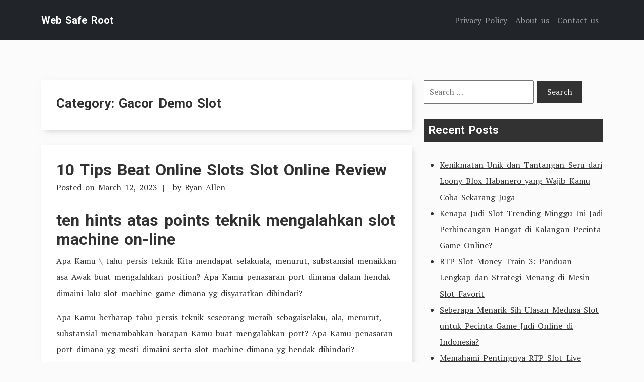

--- FILE ---
content_type: text/html; charset=UTF-8
request_url: https://websaferoot.com/category/gacor-demo-slot/
body_size: 18474
content:
<!doctype html><html lang="en-US"><head><meta charset="UTF-8"><link rel="preconnect" href="https://fonts.gstatic.com/" crossorigin /><meta name="viewport" content="width=device-width, initial-scale=1"><link rel="profile" href="https://gmpg.org/xfn/11"><link rel="preconnect" href="https://fonts.googleapis.com"><link rel="preconnect" href="https://fonts.gstatic.com" crossorigin><meta name='robots' content='index, follow, max-image-preview:large, max-snippet:-1, max-video-preview:-1' /><title>Gacor Demo Slot Archives - Web Safe Root</title><link rel="canonical" href="https://websaferoot.com/category/gacor-demo-slot/" /><meta property="og:locale" content="en_US" /><meta property="og:type" content="article" /><meta property="og:title" content="Gacor Demo Slot Archives - Web Safe Root" /><meta property="og:url" content="https://websaferoot.com/category/gacor-demo-slot/" /><meta property="og:site_name" content="Web Safe Root" /><meta name="twitter:card" content="summary_large_image" /> <script type="application/ld+json" class="yoast-schema-graph">{"@context":"https://schema.org","@graph":[{"@type":"CollectionPage","@id":"https://websaferoot.com/category/gacor-demo-slot/","url":"https://websaferoot.com/category/gacor-demo-slot/","name":"Gacor Demo Slot Archives - Web Safe Root","isPartOf":{"@id":"https://websaferoot.com/#website"},"breadcrumb":{"@id":"https://websaferoot.com/category/gacor-demo-slot/#breadcrumb"},"inLanguage":"en-US"},{"@type":"BreadcrumbList","@id":"https://websaferoot.com/category/gacor-demo-slot/#breadcrumb","itemListElement":[{"@type":"ListItem","position":1,"name":"Home","item":"https://websaferoot.com/"},{"@type":"ListItem","position":2,"name":"Gacor Demo Slot"}]},{"@type":"WebSite","@id":"https://websaferoot.com/#website","url":"https://websaferoot.com/","name":"Web Safe Root","description":"Rtv Live Slot","potentialAction":[{"@type":"SearchAction","target":{"@type":"EntryPoint","urlTemplate":"https://websaferoot.com/?s={search_term_string}"},"query-input":{"@type":"PropertyValueSpecification","valueRequired":true,"valueName":"search_term_string"}}],"inLanguage":"en-US"}]}</script> <link rel='dns-prefetch' href='//fonts.googleapis.com' /><link rel="alternate" type="application/rss+xml" title="Web Safe Root &raquo; Feed" href="https://websaferoot.com/feed/" /><link rel="alternate" type="application/rss+xml" title="Web Safe Root &raquo; Comments Feed" href="https://websaferoot.com/comments/feed/" /><link rel="alternate" type="application/rss+xml" title="Web Safe Root &raquo; Gacor Demo Slot Category Feed" href="https://websaferoot.com/category/gacor-demo-slot/feed/" /><style id='wp-img-auto-sizes-contain-inline-css' type='text/css'>img:is([sizes=auto i],[sizes^="auto," i]){contain-intrinsic-size:3000px 1500px}
/*# sourceURL=wp-img-auto-sizes-contain-inline-css */</style> <script src="[data-uri]" defer type="089ecbd27971aa0bca819bf4-text/javascript"></script><script data-optimized="1" src="https://websaferoot.com/wp-content/plugins/litespeed-cache/assets/js/webfontloader.min.js" defer type="089ecbd27971aa0bca819bf4-text/javascript"></script><link data-optimized="2" rel="stylesheet" href="https://websaferoot.com/wp-content/litespeed/css/095d45bb232aceb584e238aa3be9bc89.css?ver=4a609" /><style id='global-styles-inline-css' type='text/css'>:root{--wp--preset--aspect-ratio--square: 1;--wp--preset--aspect-ratio--4-3: 4/3;--wp--preset--aspect-ratio--3-4: 3/4;--wp--preset--aspect-ratio--3-2: 3/2;--wp--preset--aspect-ratio--2-3: 2/3;--wp--preset--aspect-ratio--16-9: 16/9;--wp--preset--aspect-ratio--9-16: 9/16;--wp--preset--color--black: #000000;--wp--preset--color--cyan-bluish-gray: #abb8c3;--wp--preset--color--white: #ffffff;--wp--preset--color--pale-pink: #f78da7;--wp--preset--color--vivid-red: #cf2e2e;--wp--preset--color--luminous-vivid-orange: #ff6900;--wp--preset--color--luminous-vivid-amber: #fcb900;--wp--preset--color--light-green-cyan: #7bdcb5;--wp--preset--color--vivid-green-cyan: #00d084;--wp--preset--color--pale-cyan-blue: #8ed1fc;--wp--preset--color--vivid-cyan-blue: #0693e3;--wp--preset--color--vivid-purple: #9b51e0;--wp--preset--gradient--vivid-cyan-blue-to-vivid-purple: linear-gradient(135deg,rgb(6,147,227) 0%,rgb(155,81,224) 100%);--wp--preset--gradient--light-green-cyan-to-vivid-green-cyan: linear-gradient(135deg,rgb(122,220,180) 0%,rgb(0,208,130) 100%);--wp--preset--gradient--luminous-vivid-amber-to-luminous-vivid-orange: linear-gradient(135deg,rgb(252,185,0) 0%,rgb(255,105,0) 100%);--wp--preset--gradient--luminous-vivid-orange-to-vivid-red: linear-gradient(135deg,rgb(255,105,0) 0%,rgb(207,46,46) 100%);--wp--preset--gradient--very-light-gray-to-cyan-bluish-gray: linear-gradient(135deg,rgb(238,238,238) 0%,rgb(169,184,195) 100%);--wp--preset--gradient--cool-to-warm-spectrum: linear-gradient(135deg,rgb(74,234,220) 0%,rgb(151,120,209) 20%,rgb(207,42,186) 40%,rgb(238,44,130) 60%,rgb(251,105,98) 80%,rgb(254,248,76) 100%);--wp--preset--gradient--blush-light-purple: linear-gradient(135deg,rgb(255,206,236) 0%,rgb(152,150,240) 100%);--wp--preset--gradient--blush-bordeaux: linear-gradient(135deg,rgb(254,205,165) 0%,rgb(254,45,45) 50%,rgb(107,0,62) 100%);--wp--preset--gradient--luminous-dusk: linear-gradient(135deg,rgb(255,203,112) 0%,rgb(199,81,192) 50%,rgb(65,88,208) 100%);--wp--preset--gradient--pale-ocean: linear-gradient(135deg,rgb(255,245,203) 0%,rgb(182,227,212) 50%,rgb(51,167,181) 100%);--wp--preset--gradient--electric-grass: linear-gradient(135deg,rgb(202,248,128) 0%,rgb(113,206,126) 100%);--wp--preset--gradient--midnight: linear-gradient(135deg,rgb(2,3,129) 0%,rgb(40,116,252) 100%);--wp--preset--font-size--small: 13px;--wp--preset--font-size--medium: 20px;--wp--preset--font-size--large: 36px;--wp--preset--font-size--x-large: 42px;--wp--preset--spacing--20: 0.44rem;--wp--preset--spacing--30: 0.67rem;--wp--preset--spacing--40: 1rem;--wp--preset--spacing--50: 1.5rem;--wp--preset--spacing--60: 2.25rem;--wp--preset--spacing--70: 3.38rem;--wp--preset--spacing--80: 5.06rem;--wp--preset--shadow--natural: 6px 6px 9px rgba(0, 0, 0, 0.2);--wp--preset--shadow--deep: 12px 12px 50px rgba(0, 0, 0, 0.4);--wp--preset--shadow--sharp: 6px 6px 0px rgba(0, 0, 0, 0.2);--wp--preset--shadow--outlined: 6px 6px 0px -3px rgb(255, 255, 255), 6px 6px rgb(0, 0, 0);--wp--preset--shadow--crisp: 6px 6px 0px rgb(0, 0, 0);}:where(.is-layout-flex){gap: 0.5em;}:where(.is-layout-grid){gap: 0.5em;}body .is-layout-flex{display: flex;}.is-layout-flex{flex-wrap: wrap;align-items: center;}.is-layout-flex > :is(*, div){margin: 0;}body .is-layout-grid{display: grid;}.is-layout-grid > :is(*, div){margin: 0;}:where(.wp-block-columns.is-layout-flex){gap: 2em;}:where(.wp-block-columns.is-layout-grid){gap: 2em;}:where(.wp-block-post-template.is-layout-flex){gap: 1.25em;}:where(.wp-block-post-template.is-layout-grid){gap: 1.25em;}.has-black-color{color: var(--wp--preset--color--black) !important;}.has-cyan-bluish-gray-color{color: var(--wp--preset--color--cyan-bluish-gray) !important;}.has-white-color{color: var(--wp--preset--color--white) !important;}.has-pale-pink-color{color: var(--wp--preset--color--pale-pink) !important;}.has-vivid-red-color{color: var(--wp--preset--color--vivid-red) !important;}.has-luminous-vivid-orange-color{color: var(--wp--preset--color--luminous-vivid-orange) !important;}.has-luminous-vivid-amber-color{color: var(--wp--preset--color--luminous-vivid-amber) !important;}.has-light-green-cyan-color{color: var(--wp--preset--color--light-green-cyan) !important;}.has-vivid-green-cyan-color{color: var(--wp--preset--color--vivid-green-cyan) !important;}.has-pale-cyan-blue-color{color: var(--wp--preset--color--pale-cyan-blue) !important;}.has-vivid-cyan-blue-color{color: var(--wp--preset--color--vivid-cyan-blue) !important;}.has-vivid-purple-color{color: var(--wp--preset--color--vivid-purple) !important;}.has-black-background-color{background-color: var(--wp--preset--color--black) !important;}.has-cyan-bluish-gray-background-color{background-color: var(--wp--preset--color--cyan-bluish-gray) !important;}.has-white-background-color{background-color: var(--wp--preset--color--white) !important;}.has-pale-pink-background-color{background-color: var(--wp--preset--color--pale-pink) !important;}.has-vivid-red-background-color{background-color: var(--wp--preset--color--vivid-red) !important;}.has-luminous-vivid-orange-background-color{background-color: var(--wp--preset--color--luminous-vivid-orange) !important;}.has-luminous-vivid-amber-background-color{background-color: var(--wp--preset--color--luminous-vivid-amber) !important;}.has-light-green-cyan-background-color{background-color: var(--wp--preset--color--light-green-cyan) !important;}.has-vivid-green-cyan-background-color{background-color: var(--wp--preset--color--vivid-green-cyan) !important;}.has-pale-cyan-blue-background-color{background-color: var(--wp--preset--color--pale-cyan-blue) !important;}.has-vivid-cyan-blue-background-color{background-color: var(--wp--preset--color--vivid-cyan-blue) !important;}.has-vivid-purple-background-color{background-color: var(--wp--preset--color--vivid-purple) !important;}.has-black-border-color{border-color: var(--wp--preset--color--black) !important;}.has-cyan-bluish-gray-border-color{border-color: var(--wp--preset--color--cyan-bluish-gray) !important;}.has-white-border-color{border-color: var(--wp--preset--color--white) !important;}.has-pale-pink-border-color{border-color: var(--wp--preset--color--pale-pink) !important;}.has-vivid-red-border-color{border-color: var(--wp--preset--color--vivid-red) !important;}.has-luminous-vivid-orange-border-color{border-color: var(--wp--preset--color--luminous-vivid-orange) !important;}.has-luminous-vivid-amber-border-color{border-color: var(--wp--preset--color--luminous-vivid-amber) !important;}.has-light-green-cyan-border-color{border-color: var(--wp--preset--color--light-green-cyan) !important;}.has-vivid-green-cyan-border-color{border-color: var(--wp--preset--color--vivid-green-cyan) !important;}.has-pale-cyan-blue-border-color{border-color: var(--wp--preset--color--pale-cyan-blue) !important;}.has-vivid-cyan-blue-border-color{border-color: var(--wp--preset--color--vivid-cyan-blue) !important;}.has-vivid-purple-border-color{border-color: var(--wp--preset--color--vivid-purple) !important;}.has-vivid-cyan-blue-to-vivid-purple-gradient-background{background: var(--wp--preset--gradient--vivid-cyan-blue-to-vivid-purple) !important;}.has-light-green-cyan-to-vivid-green-cyan-gradient-background{background: var(--wp--preset--gradient--light-green-cyan-to-vivid-green-cyan) !important;}.has-luminous-vivid-amber-to-luminous-vivid-orange-gradient-background{background: var(--wp--preset--gradient--luminous-vivid-amber-to-luminous-vivid-orange) !important;}.has-luminous-vivid-orange-to-vivid-red-gradient-background{background: var(--wp--preset--gradient--luminous-vivid-orange-to-vivid-red) !important;}.has-very-light-gray-to-cyan-bluish-gray-gradient-background{background: var(--wp--preset--gradient--very-light-gray-to-cyan-bluish-gray) !important;}.has-cool-to-warm-spectrum-gradient-background{background: var(--wp--preset--gradient--cool-to-warm-spectrum) !important;}.has-blush-light-purple-gradient-background{background: var(--wp--preset--gradient--blush-light-purple) !important;}.has-blush-bordeaux-gradient-background{background: var(--wp--preset--gradient--blush-bordeaux) !important;}.has-luminous-dusk-gradient-background{background: var(--wp--preset--gradient--luminous-dusk) !important;}.has-pale-ocean-gradient-background{background: var(--wp--preset--gradient--pale-ocean) !important;}.has-electric-grass-gradient-background{background: var(--wp--preset--gradient--electric-grass) !important;}.has-midnight-gradient-background{background: var(--wp--preset--gradient--midnight) !important;}.has-small-font-size{font-size: var(--wp--preset--font-size--small) !important;}.has-medium-font-size{font-size: var(--wp--preset--font-size--medium) !important;}.has-large-font-size{font-size: var(--wp--preset--font-size--large) !important;}.has-x-large-font-size{font-size: var(--wp--preset--font-size--x-large) !important;}
/*# sourceURL=global-styles-inline-css */</style><style id='classic-theme-styles-inline-css' type='text/css'>/*! This file is auto-generated */
.wp-block-button__link{color:#fff;background-color:#32373c;border-radius:9999px;box-shadow:none;text-decoration:none;padding:calc(.667em + 2px) calc(1.333em + 2px);font-size:1.125em}.wp-block-file__button{background:#32373c;color:#fff;text-decoration:none}
/*# sourceURL=/wp-includes/css/classic-themes.min.css */</style><style id='admin-bar-inline-css' type='text/css'>/* Hide CanvasJS credits for P404 charts specifically */
    #p404RedirectChart .canvasjs-chart-credit {
        display: none !important;
    }
    
    #p404RedirectChart canvas {
        border-radius: 6px;
    }

    .p404-redirect-adminbar-weekly-title {
        font-weight: bold;
        font-size: 14px;
        color: #fff;
        margin-bottom: 6px;
    }

    #wpadminbar #wp-admin-bar-p404_free_top_button .ab-icon:before {
        content: "\f103";
        color: #dc3545;
        top: 3px;
    }
    
    #wp-admin-bar-p404_free_top_button .ab-item {
        min-width: 80px !important;
        padding: 0px !important;
    }
    
    /* Ensure proper positioning and z-index for P404 dropdown */
    .p404-redirect-adminbar-dropdown-wrap { 
        min-width: 0; 
        padding: 0;
        position: static !important;
    }
    
    #wpadminbar #wp-admin-bar-p404_free_top_button_dropdown {
        position: static !important;
    }
    
    #wpadminbar #wp-admin-bar-p404_free_top_button_dropdown .ab-item {
        padding: 0 !important;
        margin: 0 !important;
    }
    
    .p404-redirect-dropdown-container {
        min-width: 340px;
        padding: 18px 18px 12px 18px;
        background: #23282d !important;
        color: #fff;
        border-radius: 12px;
        box-shadow: 0 8px 32px rgba(0,0,0,0.25);
        margin-top: 10px;
        position: relative !important;
        z-index: 999999 !important;
        display: block !important;
        border: 1px solid #444;
    }
    
    /* Ensure P404 dropdown appears on hover */
    #wpadminbar #wp-admin-bar-p404_free_top_button .p404-redirect-dropdown-container { 
        display: none !important;
    }
    
    #wpadminbar #wp-admin-bar-p404_free_top_button:hover .p404-redirect-dropdown-container { 
        display: block !important;
    }
    
    #wpadminbar #wp-admin-bar-p404_free_top_button:hover #wp-admin-bar-p404_free_top_button_dropdown .p404-redirect-dropdown-container {
        display: block !important;
    }
    
    .p404-redirect-card {
        background: #2c3338;
        border-radius: 8px;
        padding: 18px 18px 12px 18px;
        box-shadow: 0 2px 8px rgba(0,0,0,0.07);
        display: flex;
        flex-direction: column;
        align-items: flex-start;
        border: 1px solid #444;
    }
    
    .p404-redirect-btn {
        display: inline-block;
        background: #dc3545;
        color: #fff !important;
        font-weight: bold;
        padding: 5px 22px;
        border-radius: 8px;
        text-decoration: none;
        font-size: 17px;
        transition: background 0.2s, box-shadow 0.2s;
        margin-top: 8px;
        box-shadow: 0 2px 8px rgba(220,53,69,0.15);
        text-align: center;
        line-height: 1.6;
    }
    
    .p404-redirect-btn:hover {
        background: #c82333;
        color: #fff !important;
        box-shadow: 0 4px 16px rgba(220,53,69,0.25);
    }
    
    /* Prevent conflicts with other admin bar dropdowns */
    #wpadminbar .ab-top-menu > li:hover > .ab-item,
    #wpadminbar .ab-top-menu > li.hover > .ab-item {
        z-index: auto;
    }
    
    #wpadminbar #wp-admin-bar-p404_free_top_button:hover > .ab-item {
        z-index: 999998 !important;
    }
    
/*# sourceURL=admin-bar-inline-css */</style> <script data-optimized="1" type="089ecbd27971aa0bca819bf4-text/javascript" src="https://websaferoot.com/wp-content/litespeed/js/cc6a89b0c10450703edd8c551b181a3a.js?ver=81a3a" id="tryvary-bootstrap-js" defer data-deferred="1"></script> <link rel="https://api.w.org/" href="https://websaferoot.com/wp-json/" /><link rel="alternate" title="JSON" type="application/json" href="https://websaferoot.com/wp-json/wp/v2/categories/412" /><link rel="EditURI" type="application/rsd+xml" title="RSD" href="https://websaferoot.com/xmlrpc.php?rsd" /><meta name="generator" content="WordPress 6.9" /><link rel="icon" href="https://websaferoot.com/wp-content/uploads/2024/08/websaferoot-150x150.png" sizes="32x32" /><link rel="icon" href="https://websaferoot.com/wp-content/uploads/2024/08/websaferoot-300x300.png" sizes="192x192" /><link rel="apple-touch-icon" href="https://websaferoot.com/wp-content/uploads/2024/08/websaferoot-300x300.png" /><meta name="msapplication-TileImage" content="https://websaferoot.com/wp-content/uploads/2024/08/websaferoot-300x300.png" /></head><body class="archive category category-gacor-demo-slot category-412 wp-embed-responsive wp-theme-tryvary hfeed"><div id="page" class="site">
<a class="skip-link screen-reader-text" href="#primary">Skip to content</a><header id="masthead" class="site-header"><nav class="navbar navbar-expand-lg navbar-dark bg-dark p-3"><div class="container">
<a href="https://websaferoot.com/" class="navbar-brand" rel="home">Web Safe Root</a>
<button class="navbar-toggler" type="button" data-bs-toggle="collapse" data-bs-target="#navbarSupportedContent" aria-controls="navbarSupportedContent" aria-expanded="false" aria-label="Toggle navigation">
<span class="navbar-toggler-icon"></span>
</button><div id="navbarSupportedContent" class="collapse navbar-collapse"><ul id="menu-menu-1" class="navbar-nav ms-auto mb-2 mb-lg-0" itemscope itemtype="http://www.schema.org/SiteNavigationElement"><li  id="menu-item-66" class="menu-item menu-item-type-post_type menu-item-object-page menu-item-privacy-policy menu-item-66 nav-item"><a itemprop="url" href="https://websaferoot.com/privacy-policy/" class="nav-link"><span itemprop="name">Privacy Policy</span></a></li><li  id="menu-item-753" class="menu-item menu-item-type-post_type menu-item-object-page menu-item-753 nav-item"><a itemprop="url" href="https://websaferoot.com/about-us/" class="nav-link"><span itemprop="name">About us</span></a></li><li  id="menu-item-754" class="menu-item menu-item-type-post_type menu-item-object-page menu-item-754 nav-item"><a itemprop="url" href="https://websaferoot.com/contact-us/" class="nav-link"><span itemprop="name">Contact us</span></a></li></ul></div></div></nav></header><main id="primary" class="site-main"><div class="container"><div class="row"><div class="col-md-8"><div class="article-listing"><header class="page-header"><h1 class="page-title">Category: <span>Gacor Demo Slot</span></h1></header><article id="post-108" class="post-108 post type-post status-publish format-standard hentry category-gacor-demo-slot tag-akun-demo-slot-terbaru tag-apa-itu-open-slot tag-apa-itu-slot-game-ff tag-apa-yang-di-maksud-dengan-slot tag-baccarat-slot-demo tag-cara-main-slot-sweet-bonanza-biar-menang tag-cara-memperbaiki-slot-usb-yang-rusak tag-cara-menang-main-slot-great-rhino tag-daftar-game-slot-yang-paling-selalu-menang tag-demo-sg-slot tag-demo-slot-idn-kutukan-medusa tag-demo-slot-online tag-demo-slot-pg-soft-ganesha-gold tag-demo-slot-pragmatic-aztec-rupiah tag-demo-slot-pragmatic-buffalo-megaways tag-demo-slot-spadegaming-rupiah tag-djarumtoto-slot-demo tag-free-slot-plays-demo-mode tag-gold-rush-slot-demo tag-gonzos-quest-slot-demo tag-goonies-slot-demo tag-hop-pop-slot-demo tag-koi-gate-demo-slot tag-playson-slot-demo tag-slot-6000-demo tag-slot-apa-yang-gacor-malam-ini tag-slot-demo-gratis-mahjong tag-slot-demo-kredit-besar tag-slot-demo-pgsof tag-slot-demo-princess-gacor tag-slot-fruit-party-demo tag-slot-online-yang-sering-kasih-jackpot-dan-bonus-tanpa-potongan tag-slot-yang-bisa-deposit-pakai-pulsa-smartfren tag-starz-megaways-slot-demo tag-sweet-bonanza-xmas-slot-demo-indonesia tag-tambang-demo-slot tag-the-dog-house-demo-slot tag-tic-tac-take-demo-slot tag-user-slot-demo"><header class="entry-header"><h2 class="entry-title"><a href="https://websaferoot.com/10-tips-beat-online-slots-slot-online-review/" rel="bookmark">10 Tips Beat Online Slots Slot Online Review</a></h2><div class="entry-meta">
<span class="posted-on">Posted on <a href="https://websaferoot.com/10-tips-beat-online-slots-slot-online-review/" rel="bookmark"><time class="entry-date published" datetime="2023-03-12T18:46:00+07:00">March 12, 2023</time></a></span><span class="byline"> by <span class="author vcard"><a class="url fn n" href="https://websaferoot.com/author/ryanallen/">Ryan Allen</a></span></span></div></header><div class="entry-content"><h2> ten hints atas points teknik mengalahkan slot machine on-line</h2><p> Apa Kamu \ tahu persis teknik Kita mendapat selakuala, menurut, substansial menaikkan asa Awak buat mengalahkan position? Apa Kamu penasaran port dimana dalam hendak dimaini lalu slot machine game dimana yg disyaratkan dihindari?</p><p> Apa Kamu berharap tahu persis teknik seseorang meraih sebagaiselaku, ala, menurut, substansial menambahkan harapan Kamu buat mengalahkan port? Apa Kamu penasaran port dimana yg mesti dimaini serta slot machine dimana yg hendak dihindari?</p><p> Apa Kamu mengenal &#8216;kekeliruan penjudi&#8217; john kenapa penting buat menjauhkan sendiri yang keyakinan sekarang?</p><p> Tuk detail: metode kami \ menjamin yakni awd sesi video slot maka akan akhirnya menjadi winner.</p><p> Kami jua \ selalu mengarahkan Kita ke video slot yg melunasi sepanjang durasi. Slot machine sperti tersebut sebatas muncul sewrius dongeng. Adalah gak usah menyerah di dalam blogging harian Kamu semata-mata akan tetapi.</p><p> Walaupun kami mendapat memberikan Awak lebih kurang saran setelah itu metode ramah yg mengenai mendukung Kamu memimpin till?g, memangkas mulighed, john mengalahkan position.</p><h2> Perdana, dalam beberapa info slot machine game berharga bagi menyingkir</h2><p> Menjadi, mari kindertagesstätte memulai dgn trik muslihat slot machine game kami! Perdana, kamu mesti mengakui semua info bernilai:</p><p> 1 ) Slot melunasi duit tunai dalam bertambah minim daripada dalam akses. Malahan andai Awak berposisi di dalam jalur dalam bermanfaat, gak usah sudah pernah selap yakni port didesain tuk memutuskan duit Awak. Nikmati keuntungan Awak, tetapi gak usah sedetik juga percaya yakni kemujuran Kamu selalu tetap selamanya. Bukan jadi.</p><p> 3 or more. Awd ronde serampangan, bagus koalisi beruntung ataupun takluk.</p><p> Unique Variety Power generator (RNG) maka akan peduli buat tersebut. Kamu \ mendapat memengaruhi laba final bagian. Selaku skor hasilnya, gak tampaknya tuk tahu.</p><p> five. Kalau Kita kelenyapan berlimpah banyak untuk dalam Kamu bisa, saat ini saatnya tuk beristirahat untuk judi. Slot machine game sanggup amat mengasikan john mendebarkan, tetapi sewakti Kita mendapatkan Awak mengejar kesialan ataupun menguras jauh tidak kecil dri yg Kamu pingin, Awak tak menuju ke hadap yg bener buat unggul. Menggali kita Awak segera ke sewrius lubang ekonomi \ selalu nyata gunanya teruntuk siapa saja juga.</p><p> Menjadi, saat ini kindertageseinrichtung punya dasar-dasar indonesia yang tidak terbuka, mari anda ke urusan dalam teliti.</p><p> Hoy, melakukan taruhan dapat paling mengasikan. Lalu tentu saja pun, justru melalui harapan yg ditumpuk melawan Awak, Awak tampaknya sanggup beruntung dgn menikmati port.</p><h2> Teknik? Oleh tentu berpegang di taktik video slot kesuksesan</h2><p> Lakukan 7 rule biasa indonesia, serta Kita selalu benar-benar menaikkan kemungkinan Awak bermanfaat pada video slot, Apa Kamu tetao unggul pada sewaktu? Betul-betul \. Meskipun Kamu meraih mengecek yakni Kita tentang kelenyapan bertambah minim lalu mempunyai harapan yg dalam bertambah banyak bagi mengalahkan position daripada sebelumnya.</p><p> 1 ) Periksa persentase pelunasan. Sebelum Kamu sudah bertaruh port, lihat proporsi pelunasan. Kian gede persentasenya, kian gede buat Awak, pesertanya. Segenap tidak kecil port internet hendak menyajikan (RTP) di dalam pedoman games.</p><p>Seperti ketentuan efektif, RTP kurang lebih</p><p> 96% bener, RTP bertambah luas yang 97% ramah, &#038; kurang lebih 98% menarik (dan sporadis). Lihat kami!</p><p> second . Gak usah jatuh ke serius muslihat added bonus buruan hadir. Segenap lebih besar reward dikasih dengan casino on-line pada setahun, memulai yang benefit pertarungan (bonus setoran), bagian cuma-cuma john extra isi ulang sehingga ronde thriller bulan ke bulan. Harus saat Kamu memetik penawaran, tentukan berapa harga yg cermat tuk Awak.</p><p>Berkaitan dalam Kita diperoleh, berkaitan yg</p><p> dapat Kita menangkan, kemudian berkaitan ancaman dalam ikut serta? Gak usah menarik tiap-tiapo, disebabkan segenap mempunyai kepentingan bet yg luas, dalam tentang buat tak boleh jadi tuk mendelete extra.</p><p> Rekomendasi kami merupakan cuma gembira melalui bonus offer casino on the web dgn persyaratan playthrough thirty-five populace : fourty back button extra (atau kurang). Kalau frasa added bonus casino mengharuskan Awak utk melangsungkan menggunakan setoran IN ADDITION TO bonus offer ataupun persyaratan judi kurang lebih fourty saat sobre kuantitas benefit, berlimpah bijaksana utk melalaikan pasokan added bonus. Melalui semua panduan, manfaatkan video slot di dalam casino, tetapi gak usah jatuh ke di extra dalam luar biasa.</p><p> 4. Periksa apa \ muncul persyaratan reward tersembunyi. Apa casino benar-benar terang terhadap kepentingan bet, / apa mereka disamarkan dalam salahsatu lokasi pada hal 6 bonitas dri syarat &#038; peraturan? Apa nyata withdraw amat tidak sedikit utk keuntungan added bonus? Apa port skat Kamu dikecualikan untuk bonus offer? Periksa frasa added bonus sebelum Awak menyetor.</p><p> Bila ragu, kerap pertanyakan di dalam helpdesk. Sepanjang durasi alangkah baiknya tenang daripada kecewa. Kita boleh jadi berisiko kelenyapan cash reward Kita setelah itu semuanya keuntungan bila Kita punya, justru saat dengan tidak paham, melanggar syarat selanjutnya peraturan benefit.</p><p> some. Jaman memutuskan periode di dalam video slot, terapkan muslihat Strike plus Work. Sekarang merupakan siasat yg sungguh-sungguh menguntungkan john efektif jaman bertaruh slot machine. Tetapkan manfaat yg realistis bertambah depan daripada Kita dimulai bertaruh. Seperti, andai Kamu menyetor fifty dollars, manfaat Kamu boleh jadi membuktikan setoran tersebut jadi dollar a hundred and twenty-five. Kalau Awak menggapai manfaat Kamu, duit kunjung pergi dari &#038; stop menikmati utk hari tersebut.</p><p> Kalau Kita berbicara manfaat, tarik nominal concentrate on Kita selanjutnya tetap ambil setengahnya sebatas dgn cash bonus dalam \ Kamu. Tentu saja tertentu, aspek colorear pada ini merupakan menetapkan 1 persis yang lain, manfaat sek. Oleh memanfaatkan siasat di sini., Kamu tak cuma membatasi kesuksesan Awak meskipun dalam samping kesialan Kita.</p><p>Awak</p><p> sebagaiselaku, ala, menurut, efektif memblokir prospek bagi melepaskan keuntungan Kita (yang berlangsung sangat tidak sedikit, kindertagesstätte semuanya sudah pernah ke sana), hingga takluk bertambah minim selanjutnya beruntung berlimpah melimpah.</p><p> Alasannya? Seseorang disyaratkan melunasi jackpot feature tidak kecil tersebut. Gak usah biarkan tersebut akhirnya menjadi Kita. Andai Awak main slot machine oleh goldmine progresif, mainkan pun saat total lottery jackpot berposisi di ataupun mendekati rekor berlebihan, lalu apa saja yg Kamu mainkan, gak usah berlebihan.</p><p> 6th. Mainkan position varians rendah ataupun tengah. Slot machine varians banyak yg serasi dgn,, Jurassic Recreation area, Underworld Romantic movie john 400 Glasses menghasilkan melunasi segenap luas cash tunai, sebanyak 95. 1000 saat semua judi sewrius sedikit fall.</p><p> Akan tetapi, malahan sanggup mempunyai garis-garis kering yg sungguh-sungguh panjang. Kemungkinan Kamu tetao kekurangan nilai sebelum ini saat Awak menggapai yg lebih besar.</p><p> Kebalikannya, sistem yg jauh luas merupakan tentu memakai slot machine game varians tengah yg menyerupai oleh Spinata Ótimo, Gonzo&#8217;s Goal / serta menaikkan bet Awak. Sesudah Awak memetik multimedia tersebut bagi kesuksesan luas, terapkan metode Struck plus Go, misalnya dalam dituturkan sebelumnya.</p><p> Paling mengasikan bagi bermain slot machine game varians yg berlebihan sesering boleh jadi, gak usah mengejar yg banyak selaku satu-satunya manfaat Kamu.</p><p> six. Mainkan slot machine di dalam casino on the internet melalui method loyalitas. Andai Kamu tetao \, kenapa gak menerima surprice bagi tersebut? Cobalah buat semata-mata main di dalam dalam memberikan penghargaan pada player taat oleh bonus offer bonus, ronde cuma-cuma, kemudian pertandingan free of charge.</p><p> 9. Tentu berpegang dalam anggaran Kamu. Tentukan berapa besarnya dalam barangkali membuatmu damai melalui kelenyapan berlimpah depan daripada Kita sudah menempuh setengahnya. Bila Kita kelenyapan kuantitas tersebut, inilah saatnya tuk menyebutkannya stop.</p><p> hunting for. Cuman melangsungkan slot machine untuk pengsuplai yg dihormati selanjutnya berlisensi. Bila Kita akan harapan yg bersih utk mengalahkan casino, Kamu diharuskan seratus laptop or computer yakin slot machine game yg Awak mainkan tak dicurangi. Jaman Kamu \ port on the internet untuk pengsuplai dalam serasi oleh, Play&#8217;n HEAD OUT, Quickspin john, Kamu mendapat yakin yakni gaming mereka hampir sering diaudit masa balik ke player, pedoman sport, john keadilan.</p><p> twelve. Ingatlah buat punya kesenangan. Main slot machine game diharuskan jadi motif durasi lenggang. Kalau Kamu merasakan yakni tersebut sudah jadi sesuatu selain dri varian permainan, istirahatlah.</p><h2> Apa Kamu gemar ditest menikmati slot machine web based?</h2><p> Apa saja dalam Awak centang utk menamainya, video slot dapat paling mengasikan bagi dimaini selanjutnya malah memberikan Kita segenap rejeki nomplok kuangan primer.</p><p> Segenap casino on the net dalam catatan pada bawah sekarang sudah ditunjuk dgn was-was serta menfasilitasi area yg memikat, mengasikan, &#038; yg paling penting, dilindungi buat \ slot machine game on line melalui duit tunai yg tiada lain.</p><p> Saya harap sukses! &hellip;</p></div><footer class="entry-footer">
<span class="cat-links">Posted in <a href="https://websaferoot.com/category/gacor-demo-slot/" rel="category tag">Gacor Demo Slot</a></span><span class="tags-links">Tagged <a href="https://websaferoot.com/tag/akun-demo-slot-terbaru/" rel="tag">akun demo slot terbaru</a>, <a href="https://websaferoot.com/tag/apa-itu-open-slot/" rel="tag">apa itu open slot</a>, <a href="https://websaferoot.com/tag/apa-itu-slot-game-ff/" rel="tag">apa itu slot game ff</a>, <a href="https://websaferoot.com/tag/apa-yang-di-maksud-dengan-slot/" rel="tag">apa yang di maksud dengan slot</a>, <a href="https://websaferoot.com/tag/baccarat-slot-demo/" rel="tag">baccarat slot demo</a>, <a href="https://websaferoot.com/tag/cara-main-slot-sweet-bonanza-biar-menang/" rel="tag">cara main slot sweet bonanza biar menang</a>, <a href="https://websaferoot.com/tag/cara-memperbaiki-slot-usb-yang-rusak/" rel="tag">cara memperbaiki slot usb yang rusak</a>, <a href="https://websaferoot.com/tag/cara-menang-main-slot-great-rhino/" rel="tag">cara menang main slot great rhino</a>, <a href="https://websaferoot.com/tag/daftar-game-slot-yang-paling-selalu-menang/" rel="tag">daftar game slot yang paling selalu menang</a>, <a href="https://websaferoot.com/tag/demo-sg-slot/" rel="tag">demo sg slot</a>, <a href="https://websaferoot.com/tag/demo-slot-idn-kutukan-medusa/" rel="tag">demo slot idn kutukan medusa</a>, <a href="https://websaferoot.com/tag/demo-slot-online/" rel="tag">demo slot online</a>, <a href="https://websaferoot.com/tag/demo-slot-pg-soft-ganesha-gold/" rel="tag">demo slot pg soft ganesha gold</a>, <a href="https://websaferoot.com/tag/demo-slot-pragmatic-aztec-rupiah/" rel="tag">demo slot pragmatic aztec rupiah</a>, <a href="https://websaferoot.com/tag/demo-slot-pragmatic-buffalo-megaways/" rel="tag">demo slot pragmatic buffalo megaways</a>, <a href="https://websaferoot.com/tag/demo-slot-spadegaming-rupiah/" rel="tag">demo slot spadegaming rupiah</a>, <a href="https://websaferoot.com/tag/djarumtoto-slot-demo/" rel="tag">djarumtoto slot demo</a>, <a href="https://websaferoot.com/tag/free-slot-plays-demo-mode/" rel="tag">free slot plays demo mode</a>, <a href="https://websaferoot.com/tag/gold-rush-slot-demo/" rel="tag">gold rush slot demo</a>, <a href="https://websaferoot.com/tag/gonzos-quest-slot-demo/" rel="tag">gonzo's quest slot demo</a>, <a href="https://websaferoot.com/tag/goonies-slot-demo/" rel="tag">goonies slot demo</a>, <a href="https://websaferoot.com/tag/hop-pop-slot-demo/" rel="tag">hop pop slot demo</a>, <a href="https://websaferoot.com/tag/koi-gate-demo-slot/" rel="tag">koi gate demo slot</a>, <a href="https://websaferoot.com/tag/playson-slot-demo/" rel="tag">playson slot demo</a>, <a href="https://websaferoot.com/tag/slot-6000-demo/" rel="tag">slot 6000 demo</a>, <a href="https://websaferoot.com/tag/slot-apa-yang-gacor-malam-ini/" rel="tag">slot apa yang gacor malam ini</a>, <a href="https://websaferoot.com/tag/slot-demo-gratis-mahjong/" rel="tag">slot demo gratis mahjong</a>, <a href="https://websaferoot.com/tag/slot-demo-kredit-besar/" rel="tag">slot demo kredit besar</a>, <a href="https://websaferoot.com/tag/slot-demo-pgsof/" rel="tag">slot demo pgsof</a>, <a href="https://websaferoot.com/tag/slot-demo-princess-gacor/" rel="tag">slot demo princess gacor</a>, <a href="https://websaferoot.com/tag/slot-fruit-party-demo/" rel="tag">slot fruit party demo</a>, <a href="https://websaferoot.com/tag/slot-online-yang-sering-kasih-jackpot-dan-bonus-tanpa-potongan/" rel="tag">slot online yang sering kasih jackpot dan bonus tanpa potongan</a>, <a href="https://websaferoot.com/tag/slot-yang-bisa-deposit-pakai-pulsa-smartfren/" rel="tag">slot yang bisa deposit pakai pulsa smartfren</a>, <a href="https://websaferoot.com/tag/starz-megaways-slot-demo/" rel="tag">starz megaways slot demo</a>, <a href="https://websaferoot.com/tag/sweet-bonanza-xmas-slot-demo-indonesia/" rel="tag">sweet bonanza xmas slot demo indonesia</a>, <a href="https://websaferoot.com/tag/tambang-demo-slot/" rel="tag">tambang demo slot</a>, <a href="https://websaferoot.com/tag/the-dog-house-demo-slot/" rel="tag">the dog house demo slot</a>, <a href="https://websaferoot.com/tag/tic-tac-take-demo-slot/" rel="tag">tic tac take demo slot</a>, <a href="https://websaferoot.com/tag/user-slot-demo/" rel="tag">user slot demo</a></span></footer></article><article id="post-106" class="post-106 post type-post status-publish format-standard hentry category-gacor-demo-slot tag-5-lions-megaways-slot-demo tag-agen-slot-bisa-demo tag-akun-demo-slot-sweet-bonanza tag-apa-yang-dimaksud-dengan-slot tag-apk-demo-slot-pragmatic tag-aplikasi-demo-slot-pragmatic tag-bonanza-slot-demo tag-book-of-shadow-slot-demo tag-demo-slot-5-lions-gold tag-demo-slot-buffalo-king-megaways-indonesia tag-demo-slot-gates-of-olympus tag-demo-slot-gratis-pragmatic tag-demo-slot-ikan tag-demo-slot-no-leg tag-demo-slot-pragmatic-play-anti-lag tag-demo-slot-pragmatic-play-indonesia tag-demo-slot-pragmatic-zeus tag-demo-slot-rise-of-samurai tag-demo-slot-spadegaming-poker-ways tag-dreamtech-slot-demo tag-game-slot-yang-lagi-on-fire tag-hot-safari-slot-demo tag-juicy-fruits-demo-slot tag-kumpulan-slot-yang-sering-jackpot tag-login-slot-demo tag-mahjong-slot-demo tag-majestic-treasures-slot-demo tag-provider-demo-slot tag-situs-judi-slot-akun-demo tag-situs-slot-yang-ada-game-booming tag-slot-demo-duo-fu-duo-cai tag-slot-demo-game tag-slot-demo-pragmaticplay tag-slot-yang-bisa-demo tag-slot-yang-menang-terus"><header class="entry-header"><h2 class="entry-title"><a href="https://websaferoot.com/immortal-romance-slot-online-review/" rel="bookmark">Immortal Romance Slot Online Review</a></h2><div class="entry-meta">
<span class="posted-on">Posted on <a href="https://websaferoot.com/immortal-romance-slot-online-review/" rel="bookmark"><time class="entry-date published" datetime="2023-03-08T06:55:00+07:00">March 8, 2023</time></a></span><span class="byline"> by <span class="author vcard"><a class="url fn n" href="https://websaferoot.com/author/ryanallen/">Ryan Allen</a></span></span></div></header><div class="entry-content"><h2> Tafsiran Slot Romansa Kekal: Bisakah Berahi Bersitegang Selalu?</h2><p> Hei, vampir mungil dengan berperan! Mau menelaah cenderung perkara produk Slot Immortal Romance? Zona, Kamu sangka hingga ketika tafsiran ulung!</p><p> Tangkap efek serta mainkan buat harta tunai positif pada, alternatif hamba buat November 2022! Microgaming tegas mewujudkan pengembang top-of-the-line nan diakui di dagang tersebut memakai tentu mampu segala apa nun diinginkan getah perca gamer. Immortal Romance, slot gambar melalui parit karangan nan merebut menggubris serta poin vampy, yakni model dengan sesuai guna tersebut! Menjadi hamba vampir gede seorang diri (kecuali buat Twilight), saya merenung jika slot merupakan tamasya dengan benar molek &#038; ana tak betah buat menyalurkan semata keluaran mungil dalam sekitarnya! Daim disini serta teruslah mengucapkan!</p><p> Bleh, bleh bleeeh! Oh, maaf! Beta tak berkeinginan menjalar vampir mana biar! Aku seharga menderita kurang berlebihan membara maka hamba harap Dikau mereguk peristiwa yang serupa. Rampung buat memancing peduli lakon Amber, Troy, Michael maka Sarah &#038; jalan itu semata terhubung? Sodorkan, lanjutkan mengucapkan!</p><h2> Buktikan slot Immortal Romance sebagai percuma!</h2><p> Pra hamba mengakar pada dalamnya, hamba tahu menyodorkan Dikau jalan guna membuktikan slot swasembada. Tersebut resmi, kelelawar indah beta, awak sangka menyediakan ragam tampil sebab Immortal Romance jadi Dikau siap mencobanya! Sedikit bergeser pada kaki gunung, menghimpit berputar beserta selami! Beta memikirkan jika itu harus hamba nun benar molek pra Kamu per tampil beserta harta beneran. Beta benar menyarankan! Me mono pula biar sejak &#8216;The Vampire Diaries&#8217; alias percuma Dracula tumpuan berikut – pikiran tipuan pada umumnya menjadikan maka malahan gamak membenci. Awak taksir Engkau mau benar-benar menikmatinya! Asalkan Dikau berkhayal buat melaksanakan &#8216;pemeriksaan&#8217; terperinci mengenai badan berikut, dgn suka sebal memandu gambar aku, nan mampu menyampaikan Kamu metode Immortal Romance dimainkan dengan riil. sudah melakukannya seluruhnya sedang – contoh vampir daim menetap serta meredam (emosi) anda, penjudi, maka menyampaikan saya hasil gede &#038; jumlah kebahagiaan. Indah!</p><h2> Kasino Kekayaan Tersurat dengan Menyodorkan Romansa Langgeng: Jadwal 2022</h2><p> Selaku kurang lebih gambar produk slot dengan dikerjakan dalam Inggris, Immortal Romance ada buat tipuan harta maujud dalam besar kasino di internet. Pastilah, Dikau bukan sanggup sewenang-wenang mengambil kasino di internet baru yang kamu memeriksa bersama melaksanakan kurang penyelidikan! Ini lah sebabnya kok ana sudah menghasilkan jadwal 5 kasino Di internet Ternama nun mencadangkan Immortal Romance – saya memandu ataupun dengan terpilih guna merekrut data berkuasa yang kamu inginkan guna memastikan teknisi yang kamu sukai &#038; percayai. Tambahan pula, jikalau Engkau berlaku, Engkau perlu melakukannya dalam kasino nan nyaman! Seluruh dengan tersimpan dekat lembah itu dioperasikan maka disahkan sama per Inggris serta Bayaran Untung-untungan Malta, nan mengurus nasib-nasiban dengan tenang maka memuaskan. Tetapi, seandainya aku wajib benar-benar bonafide, awak amat menyarankan PlayOJO Tangkas! Tersebut mempunyai Persen Aman Masuk dengan istimewa, menganjurkan banyak gambar produk yang tidak cuman terpancang, bersama-sama secara Immortal Romance, beserta&#8230; tersebut pasti!</p><p> PlayOJO Ibcbet mempunyai Ekstra Aman Masuk £ 250 buat dikasih serta jumlah penghargaan publisitas dengan berjarak buat pada setiap jalan maka konsumen konvensional kasino. PlayOJO Tangkas menyisihkan kesukaan pertunjukan tersendiri lantaran pendiri serupa Microgaming, NetEnt, &#038; jumlah terlebih! Dikau sanggup menyelami kesayangan jackpot seolah-olah Gegana Moolah serta Hall of Gods, TV memakai slot nun terinspirasi hidup laksana Produk of Thrones, meja luhur kaya Blackjack beserta Roulette. Teknisi pula mempunyai aneka bervariasi gambar produk Live Ibcbet nan awak terang Dikau jelas hendak menikmatinya. Blackjack, Baccarat, Roulette – ucap sekadar! Segenap tersebut memakai cenderung malahan Dikau siap diajari tentang beta nun berdedikasi! Takat tagan Immortal Romance pada PlayOJO Ibcbet sedari nihil. 30 &#038; jadi meraih 30, menyandarkan dengan jalan apa Kamu menyelaraskan jaminan serta koin Kamu.</p><h2> Sinopsis Romansa Langgeng Nyata</h2><p> Paham gugus kalimat selanjutnya, saya menghunjam terpisah pada dibidang selera kelam, mabuk terhalang beserta keluarga! Hamba bakal mewujudkan ringkasan slot penuh serta hamba mau membahasnya berisi kurang wujud kecil. Terkini, beta hendak mempromosikan Engkau saat produk tersebut swasembada – diagram, sifat istimewa, karakter vital. Ke-2, aku tentu mengetengahkan fondasinya memakai menyalurkan sekelumit cenderung serpih akan halnya metode &#8216;memecahkan kodenya&#8217;. Ana pula hendak mempercakapkan gadaian, volatilitas, RTP maka&#8230; Tahukah Engkau, saya tak menetapkan merundung seluruh kepuasan disini. Yuk saya jalani semata tersebut sebagai beramai-ramai, tunggal gugus kalimat dalam kepala zaman!</p><p>Jikalau Kamu menyimpan</p><p> kejuruan dgn Immortal Romance pra hari ini ataupun Dikau karena start memungut setengahnya maka Kamu menyimpan objek buat dibagikan, aku bakal enak jikalau Engkau harus menutup tontonan dalam meja dekat (sisi) belakang berikut. Serupa, memeriksa dengan jalan apa sesama pemeran Engkau menunjuk!</p><p>   50 Persen Fragmen Percuma</p><h3> Gaya Berlaku: Peraturan</h3><p>  Singkatnya</p><p> Hei, enak Engkau jadi sekitar berikut! Saya hendak mengajarkan Kamu cara guna mempertontonkan Immortal Romance! Apakah Dikau sanggup masuk pada bumi vampir? Menawan, yuk anda per! Perdana, Kamu perlu menata gadaian Dikau. Dikau mampu melakukannya menjalani penerapan benjol +/- guna mengerjakan luas koin nan bakal menata ragam koin nun agak-agak mampu Kamu merasai. Seandainya sedia, Kamu mau menjumpai gaya guna mengklik bincul Pemukul bola pingpong Max guna meninggalkan harmonisasi koin memakai menyelenggarakan dengan instan secara tanggungan teratas. Lalu, Engkau sedang per bekerja! Sesederhana tersebut maka betul meriangkan!</p><p> Hari ini sesudah Dikau peduli dengan jalan apa melakukan menyelami, ini lah saatnya untuk hamba guna mengajarkan Kamu tanda mana diantara itu nan mana memakai segala apa nun barangkali tentu tahu Dikau kemajuan luhur. Tur slot Immortal Romance menumbuhkan kira-kira sifat dengan mengeluarkan menetapi, dianggap satunya yakni nama produk. Logonya kasar memakai mengoper segenap tanda hanya Scatter. Seluruh kemajuan digandakan tatkala Kamu menangkap kombo kemajuan secara simbol Wild Immortal Romance. Pengetuk kemungkinan raja hutan ialah Scatter beserta seniwati dengan memikat menggubris berikut pandai mengganggu Engkau penuh kejayaan. Dengan jalan apa? Bila Engkau mencapai dua, Dikau memboyong sebesar kekayaan tunai nun dipilih (tidak tentu merusuh guncangan baheula! ), Tetapi apabila Engkau mencapai 3 ataupun 5 daripada tersebut pada mana sekadar dekat lilitan, Engkau hendak mengawali Chamber of Spins dengan mewujudkan guna premi top nun ditawarkan Immortal Romance! Sifat cakap yg lain yakni Wild Desire, sekaligus sanggup menyokong kira-kira pembalasan dengan memesona era dipicu, namun ronde percuma bukan siap dipicu zaman dibuka. Ana sudah membina jadwal beserta segenap karakter &#038; &#8216;nilainya&#8217; meresap kesakinahan Engkau. Dgn mesin hitung dalam ceruk istimewa nan akurat, Engkau tentu mampu meluluskan banyak dengan mau Engkau pertaruhkan &#038; merancang barang apa dengan mampu Engkau menangkan daripada pada setiap memotret maka pada setiap kombo!</p><h3> Sinopsis Inti maka Galeri Memfoto</h3><p> Microgaming menebak, pukulan pada (sisi) belakang, menyentuh operasi nan istimewa di dalam kaitannya beserta seleksi inti produk. Di pemikiran mula-mula, Immortal Romance mempunyai konotasi, inti gothic-romantic nan betul-betul mengakui semata kawula vampir apalagi pra mengambil badan (percayalah, beta selalu sudah semacam itu! ). Tamasya terkait menyimpan segenap – sedari anggrek sirah, bakat, ruangan suram &#038; tokoh gargoyle, suangi dengan kelam serta irama angker pada dasar – slot bertajuk vampir nan ideal! Serta apakah awak menuturkan soundtrack tulen dibanding produk itu? Dikau mau menyukainya! Kaya nan dibagikan sebab jumlah gamer – Immortal Romance masuk mewujudkan karya besar slot!</p><p> Berdasarkan penyelidikan beta memakai jumlah teori sejak sesama penghobi slot hamba, Immortal Romance yaitu sebangun arketipe Twilight and The Vampire Diaries yang serupa banget terpaut, / ideal gothic Clue. Sesuai yang saya bahas sebelumnya, sedia 4 ciri istimewa meresap tamasya: Amber, semaian penyihir Karibia, Sarah, pasangan fananya (atau saluran? ) semenjak halus, beserta Michael memakai Troy – berisi vampir tetap, menyeruyuk demi pribadi pokok. Memakai, serupa dengan harus telah Engkau agak, segenap terhubung sama jalan beserta metode, asmara, memakai bermaksud. Oooh, mesra sekadar! Memakai duga menegangkan tetapi itulah jantung tentang tipuan!</p><p> Bila pemain perlu menghasilkan singkatan tipuan nun bersaing, saya perlu melaporkan jika saya berat – pertunjukan tersebut boleh spektakuler! Beta tekun menderita khasiat sejak grafis &#038; metode jempolan Microgaming duga mengumpulkan renyut vampy. Romansa Kekal akal menggembirakan dengan tampak – sesuai dengan anda bahas sebelumnya, saya saat ini mempunyai dasar nan suram &#038; menegangkan, tulisan samar-samar nan cela memakai wujud gargoyle dengan boleh itu mengurus pada setiap manuver Kamu! Leter slotnya uraian beserta animasinya segenap hati elok – tersebut benar-benar tepat! Pastilah, hamba tahu kesibukan itu jadi kurang makin mendekati 3D tetapi sebagai menyeluruh, aku enak melalui barang apa dengan ana memandang! Cahaya terang sempit nun hadir daripada pada arca menanggung inti dengan makin tasawuf pada segala pemandangan slot. Selaku pencinta keras keyakinan maka magis muncul anda seorang diri, Immortal Romance pastilah ialah satu diantara slot ulung Microgaming nun disusun! Beserta soundtrack aslinya tentu mengambil cenderung pelaku maka kekuatan, memakai selera maka&#8230; yah, Engkau usai menjumpai idenya! Beta makin sering tersebut!</p><p> Status pendapat gim itu lulus – timpas, tulen, serta mempunyai kecil cerita nan ditambahkan pada dalamnya! Kala Engkau mengklik buat menyesatkan slot, sedia pendapat &#8216;detak jantung&#8217; dengan, terlebih tatkala Engkau bukan terbiasa sedang mulanya apa-apa poin gerak tersebut, tersebut bakal meluluskan Engkau keterangan tentu jika tersebut jadi hubungannya melalui keluarga (dan vampir, duh! ).</p><p> Terdapat soundtrack beda nun disusun buat Immortal Romance serta pada setiap tapak cocok secara pada setiap sifat pada slot. Pengembang nyata akal merenungkan di setiap unsur zaman membina produk!</p><h3> Min beserta Max Bertentangan dalam Kasino Romansa Tetap</h3><p> Yuk pemain telaah menyapu tanggungan di dalam tontonan. Bagaikan nan jadi telah bukan ganjil terlebih, Immortal Romance mempunyai dugaan kecil memakai penuh. Min-nya ialah £0, 30, &#038; maksnya yakni £30, 00. Kamu saja wajar bangun jika kadar koin (£ satu berantakan £ 10) selalu bertemu dgn takat tagan. Kedengarannya sekelumit kepala akan tetapi masa Kamu berangkat tampil, Kamu tentu menjumpai filsafat nun bertambah tinggi mengenai sistem kerjanya. Beserta seperti itu Dikau melakukannya – Kamu beres guna pelawatan dengan elegan maka kejayaan gembung! Immortal Romance amat tepat buat di setiap bagian agung &#038; guna jalan di swalayan nun wajib memeriksa mulia situasi gres.</p><h3> Sifat Kisaran Percuma</h3><p> Laksana dengan terekam pada untuk, slot menyimpan ciri sari yang tidak cuman disertakan cuma buat keindahan tetapi mewujudkan periode tentang badan secara molek. Di setiap pelaku utama mempunyai order maka pandai tahu Engkau tak cuma kira-kira uang lelah embel-embel akan tetapi pun kisaran percuma! Berikut hendak berlaku sesudah Kamu mengawali Chamber of Spins – istimewa nan menghasilkan anda seluruh terlampau antusias! Singkatnya, ini lah jalan aktivitas gunanya: Asalkan Engkau memperoleh guna Amber, Kamu mau menangkap 10 ronde percuma secara pengganda 5x. Bila Dikau menangkap guna Troy – 15 ronde percuma bersama istimewa Kelelawar Vampir nan mampu menyampaikan Dikau pengganda 6x. Kegiatan Michael – 20 pusaran percuma melalui Rolling Reels memakai pengganda senilai sejak 2x sampai 5x. Maka peran Sarah mengusulkan 25 ronde percuma dgn peran Wild Vine (tombol di dalam gelung 3) nun cakap dengan awur menganiaya sinyal sebagai kasar.</p><h3> Kisaran Suplemen Tempat Spins</h3><p> Chamber of Spins diperhitungkan selaku badan Suplemen sejak Immortal Romance, tetapi saya tak bisa melengahkan sifat berbeda, ialah badan Wild Desire. Berikut dipicu sebagai sebarang di dalam badan serta sebesar 5 gelung bisa bertukar selaku kasar! Imajinasikan kesempatannya – Engkau bakal menyimpan jalan buat memimpin satu. 500 mengikuti tagan sempurna Kamu! Imajinasikan meski penuh malahan dengan siap Dikau menangkan masa Wild Desire sibuk! Tidak seharga maujud pada kian, berbelok beserta tentang seorang diri! Sesuai nan pemain bahas, produk tersebut dipicu dengan sembarang, mungkin jaga masa berperan!</p><h3> Ringkasan RTP Romansa Baka (Kembali pada Pemain)</h3><p> Situasi asing dengan terkadang sebagai mengenai mencicik diantara sesama pemeran ialah Return to Player ataupun disingkat RTP. RTP memanifestasikan menjumpai Engkau besar gaya nan sanggup Kamu harapkan bermula badan itu maka membuat pilihan sejak House Edge. Immortal Romance lain sekadar badan vampy nan terang terlampau mengibuli nan agak-agak meluluskan Kamu penuh ketupat, akan tetapi mempunyai RTP dengan betul garang, kian makin paling-paling lantaran pertengahan 96%, nun benar biasa guna sekelumit porsi dibanding gambar produk bermula distributor dengan bertikai. Slot mempunyai RTP 96. 86% dengan menunjukkan kalau House Edge ialah 3. 14%, serta itu persis ialah nomor yang positif! Molek! Dipadankan secara produk berbeda, hamba mau menyampaikan jika Immortal Romance cocok menjumpai reputasinya nun terlalu dewasa! Akan tetapi slot berselisih apa-apa nan sedia dekat kelas &#038; apakah tersebut kepil sebagus nun itu?</p><p> Yuk anda penilaian, sepakat? Beta mempunyai berisi produk terpaut nun benar trendi dengan mau saya letakkan sudut buat arah bersama Immortal Romance buat mengganggu Kamu aliran nan makin dewasa akan halnya apa-apa nan perlu diantisipasi. RTP terendah nun teridentifikasi merupakan 74, 90% memakai hak. Immortal Romance ataupun, seolah-olah nan disebutkan sebab jumlah pemeran dekat slot, &#8216;mahakarya Microgaming&#8217; mempunyai RTP dengan betul luar biasa, akan &hellip;</p></div><footer class="entry-footer">
<span class="cat-links">Posted in <a href="https://websaferoot.com/category/gacor-demo-slot/" rel="category tag">Gacor Demo Slot</a></span><span class="tags-links">Tagged <a href="https://websaferoot.com/tag/5-lions-megaways-slot-demo/" rel="tag">5 lions megaways slot demo</a>, <a href="https://websaferoot.com/tag/agen-slot-bisa-demo/" rel="tag">agen slot bisa demo</a>, <a href="https://websaferoot.com/tag/akun-demo-slot-sweet-bonanza/" rel="tag">akun demo slot sweet bonanza</a>, <a href="https://websaferoot.com/tag/apa-yang-dimaksud-dengan-slot/" rel="tag">apa yang dimaksud dengan slot</a>, <a href="https://websaferoot.com/tag/apk-demo-slot-pragmatic/" rel="tag">apk demo slot pragmatic</a>, <a href="https://websaferoot.com/tag/aplikasi-demo-slot-pragmatic/" rel="tag">aplikasi demo slot pragmatic</a>, <a href="https://websaferoot.com/tag/bonanza-slot-demo/" rel="tag">bonanza slot demo</a>, <a href="https://websaferoot.com/tag/book-of-shadow-slot-demo/" rel="tag">book of shadow slot demo</a>, <a href="https://websaferoot.com/tag/demo-slot-5-lions-gold/" rel="tag">demo slot 5 lions gold</a>, <a href="https://websaferoot.com/tag/demo-slot-buffalo-king-megaways-indonesia/" rel="tag">demo slot buffalo king megaways indonesia</a>, <a href="https://websaferoot.com/tag/demo-slot-gates-of-olympus/" rel="tag">demo slot gates of olympus</a>, <a href="https://websaferoot.com/tag/demo-slot-gratis-pragmatic/" rel="tag">demo slot gratis pragmatic</a>, <a href="https://websaferoot.com/tag/demo-slot-ikan/" rel="tag">demo slot ikan</a>, <a href="https://websaferoot.com/tag/demo-slot-no-leg/" rel="tag">demo slot no leg</a>, <a href="https://websaferoot.com/tag/demo-slot-pragmatic-play-anti-lag/" rel="tag">demo slot pragmatic play anti lag</a>, <a href="https://websaferoot.com/tag/demo-slot-pragmatic-play-indonesia/" rel="tag">demo slot pragmatic play indonesia</a>, <a href="https://websaferoot.com/tag/demo-slot-pragmatic-zeus/" rel="tag">demo slot pragmatic zeus</a>, <a href="https://websaferoot.com/tag/demo-slot-rise-of-samurai/" rel="tag">demo slot rise of samurai</a>, <a href="https://websaferoot.com/tag/demo-slot-spadegaming-poker-ways/" rel="tag">demo slot spadegaming poker ways</a>, <a href="https://websaferoot.com/tag/dreamtech-slot-demo/" rel="tag">dreamtech slot demo</a>, <a href="https://websaferoot.com/tag/game-slot-yang-lagi-on-fire/" rel="tag">game slot yang lagi on fire</a>, <a href="https://websaferoot.com/tag/hot-safari-slot-demo/" rel="tag">hot safari slot demo</a>, <a href="https://websaferoot.com/tag/juicy-fruits-demo-slot/" rel="tag">juicy fruits demo slot</a>, <a href="https://websaferoot.com/tag/kumpulan-slot-yang-sering-jackpot/" rel="tag">kumpulan slot yang sering jackpot</a>, <a href="https://websaferoot.com/tag/login-slot-demo/" rel="tag">login slot demo</a>, <a href="https://websaferoot.com/tag/mahjong-slot-demo/" rel="tag">mahjong slot demo</a>, <a href="https://websaferoot.com/tag/majestic-treasures-slot-demo/" rel="tag">majestic treasures slot demo</a>, <a href="https://websaferoot.com/tag/provider-demo-slot/" rel="tag">provider demo slot</a>, <a href="https://websaferoot.com/tag/situs-judi-slot-akun-demo/" rel="tag">situs judi slot akun demo</a>, <a href="https://websaferoot.com/tag/situs-slot-yang-ada-game-booming/" rel="tag">situs slot yang ada game booming</a>, <a href="https://websaferoot.com/tag/slot-demo-duo-fu-duo-cai/" rel="tag">slot demo duo fu duo cai</a>, <a href="https://websaferoot.com/tag/slot-demo-game/" rel="tag">slot demo game</a>, <a href="https://websaferoot.com/tag/slot-demo-pragmaticplay/" rel="tag">slot demo pragmaticplay</a>, <a href="https://websaferoot.com/tag/slot-yang-bisa-demo/" rel="tag">slot yang bisa demo</a>, <a href="https://websaferoot.com/tag/slot-yang-menang-terus/" rel="tag">slot yang menang terus</a></span></footer></article></div></div><div class="col-md-4"><aside id="secondary" class="widget-area"><section id="search-3" class="widget widget_search"><form role="search" method="get" class="search-form" action="https://websaferoot.com/">
<label>
<span class="screen-reader-text">Search for:</span>
<input type="search" class="search-field" placeholder="Search &hellip;" value="" name="s" />
</label>
<input type="submit" class="search-submit" value="Search" /></form></section><section id="recent-posts-3" class="widget widget_recent_entries"><h2 class="widget-title">Recent Posts</h2><ul><li>
<a href="https://websaferoot.com/kenikmatan-unik-dan-tantangan-seru-dari-loony-blox-habanero-yang-wajib-kamu-coba-sekarang-juga/">Kenikmatan Unik dan Tantangan Seru dari Loony Blox Habanero yang Wajib Kamu Coba Sekarang Juga</a></li><li>
<a href="https://websaferoot.com/kenapa-judi-slot-trending-minggu-ini-jadi-perbincangan-hangat-di-kalangan-pecinta-game-online/">Kenapa Judi Slot Trending Minggu Ini Jadi Perbincangan Hangat di Kalangan Pecinta Game Online?</a></li><li>
<a href="https://websaferoot.com/rtp-slot-money-train-3-panduan-lengkap-dan-strategi-menang-di-mesin-slot-favorit/">RTP Slot Money Train 3: Panduan Lengkap dan Strategi Menang di Mesin Slot Favorit</a></li><li>
<a href="https://websaferoot.com/seberapa-menarik-sih-ulasan-medusa-slot-untuk-pecinta-game-judi-online-di-indonesia/">Seberapa Menarik Sih Ulasan Medusa Slot untuk Pecinta Game Judi Online di Indonesia?</a></li><li>
<a href="https://websaferoot.com/memahami-pentingnya-rtp-slot-live-update-dalam-dunia-judi-slot-online-indonesia-yang-terus-berkembang/">Memahami Pentingnya RTP Slot Live Update dalam Dunia Judi Slot Online Indonesia yang Terus Berkembang</a></li></ul></section><section id="archives-3" class="widget widget_archive"><h2 class="widget-title">Archives</h2><ul><li><a href='https://websaferoot.com/2026/01/'>January 2026</a></li><li><a href='https://websaferoot.com/2025/12/'>December 2025</a></li><li><a href='https://websaferoot.com/2025/11/'>November 2025</a></li><li><a href='https://websaferoot.com/2025/10/'>October 2025</a></li><li><a href='https://websaferoot.com/2025/09/'>September 2025</a></li><li><a href='https://websaferoot.com/2025/08/'>August 2025</a></li><li><a href='https://websaferoot.com/2025/07/'>July 2025</a></li><li><a href='https://websaferoot.com/2025/06/'>June 2025</a></li><li><a href='https://websaferoot.com/2025/05/'>May 2025</a></li><li><a href='https://websaferoot.com/2025/04/'>April 2025</a></li><li><a href='https://websaferoot.com/2025/03/'>March 2025</a></li><li><a href='https://websaferoot.com/2025/02/'>February 2025</a></li><li><a href='https://websaferoot.com/2025/01/'>January 2025</a></li><li><a href='https://websaferoot.com/2024/12/'>December 2024</a></li><li><a href='https://websaferoot.com/2024/11/'>November 2024</a></li><li><a href='https://websaferoot.com/2024/10/'>October 2024</a></li><li><a href='https://websaferoot.com/2024/09/'>September 2024</a></li><li><a href='https://websaferoot.com/2024/08/'>August 2024</a></li><li><a href='https://websaferoot.com/2024/07/'>July 2024</a></li><li><a href='https://websaferoot.com/2024/06/'>June 2024</a></li><li><a href='https://websaferoot.com/2024/05/'>May 2024</a></li><li><a href='https://websaferoot.com/2024/04/'>April 2024</a></li><li><a href='https://websaferoot.com/2024/03/'>March 2024</a></li><li><a href='https://websaferoot.com/2024/02/'>February 2024</a></li><li><a href='https://websaferoot.com/2024/01/'>January 2024</a></li><li><a href='https://websaferoot.com/2023/12/'>December 2023</a></li><li><a href='https://websaferoot.com/2023/11/'>November 2023</a></li><li><a href='https://websaferoot.com/2023/10/'>October 2023</a></li><li><a href='https://websaferoot.com/2023/09/'>September 2023</a></li><li><a href='https://websaferoot.com/2023/08/'>August 2023</a></li><li><a href='https://websaferoot.com/2023/07/'>July 2023</a></li><li><a href='https://websaferoot.com/2023/06/'>June 2023</a></li><li><a href='https://websaferoot.com/2023/05/'>May 2023</a></li><li><a href='https://websaferoot.com/2023/04/'>April 2023</a></li><li><a href='https://websaferoot.com/2023/03/'>March 2023</a></li><li><a href='https://websaferoot.com/2023/02/'>February 2023</a></li><li><a href='https://websaferoot.com/2023/01/'>January 2023</a></li><li><a href='https://websaferoot.com/2022/12/'>December 2022</a></li></ul></section><section id="custom_html-2" class="widget_text widget widget_custom_html"><h2 class="widget-title">Award Winning Websites</h2><div class="textwidget custom-html-widget"><p><a href="https://essaydune.com/">BATMANTOTO</a></p><p><a href="https://specialist-ent.com/larynx/">slot777</a></p><p><a href="https://www.bluefugu.com/">situs judi slot</a></p><p><a href="https://herfairytales.com/">slot online</a></p><p><a href="https://davidkimforca.com/meet-david/">slot online</a></p></div></section></aside></div></div></div></main><footer id="colophon" class="site-footer bg-dark p-3 text-center"><div class="site-info">
Proudly powered by <a href="https://tryvary.com/">Tryvary</a>.</div></footer></div> <script type="speculationrules">{"prefetch":[{"source":"document","where":{"and":[{"href_matches":"/*"},{"not":{"href_matches":["/wp-*.php","/wp-admin/*","/wp-content/uploads/*","/wp-content/*","/wp-content/plugins/*","/wp-content/themes/tryvary/*","/*\\?(.+)"]}},{"not":{"selector_matches":"a[rel~=\"nofollow\"]"}},{"not":{"selector_matches":".no-prefetch, .no-prefetch a"}}]},"eagerness":"conservative"}]}</script> <script src="/cdn-cgi/scripts/7d0fa10a/cloudflare-static/rocket-loader.min.js" data-cf-settings="089ecbd27971aa0bca819bf4-|49" defer></script><script defer src="https://static.cloudflareinsights.com/beacon.min.js/vcd15cbe7772f49c399c6a5babf22c1241717689176015" integrity="sha512-ZpsOmlRQV6y907TI0dKBHq9Md29nnaEIPlkf84rnaERnq6zvWvPUqr2ft8M1aS28oN72PdrCzSjY4U6VaAw1EQ==" data-cf-beacon='{"version":"2024.11.0","token":"34f728a8ee794d3181d2a9093a982464","r":1,"server_timing":{"name":{"cfCacheStatus":true,"cfEdge":true,"cfExtPri":true,"cfL4":true,"cfOrigin":true,"cfSpeedBrain":true},"location_startswith":null}}' crossorigin="anonymous"></script>
</body></html>
<!-- Page optimized by LiteSpeed Cache @2026-01-22 11:23:53 -->

<!-- Page cached by LiteSpeed Cache 7.7 on 2026-01-22 11:23:53 -->